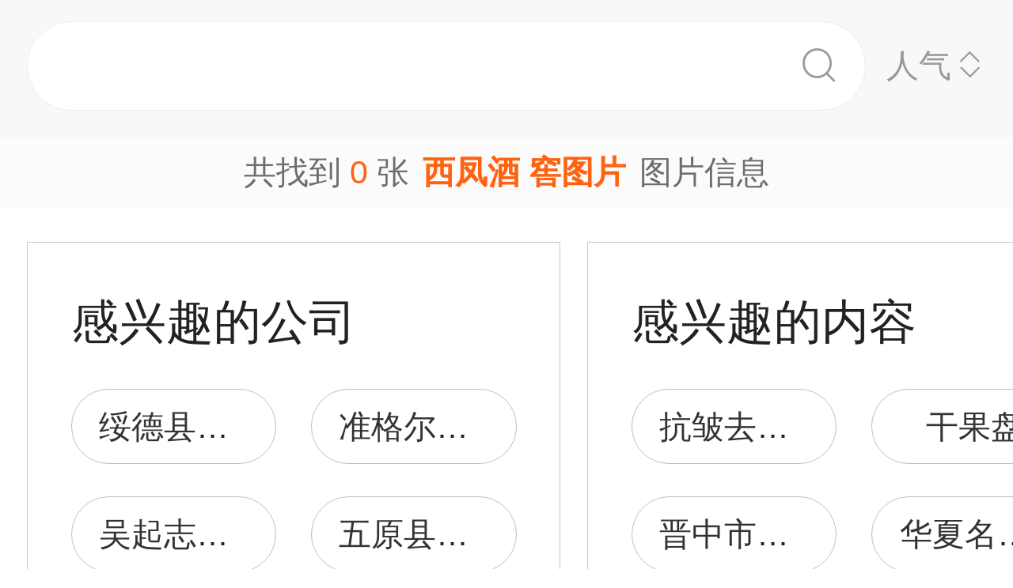

--- FILE ---
content_type: text/html;charset=UTF-8
request_url: https://m.1688.com/pic/-CEF7B7EFBEC620BDD1CDBCC6AC.html
body_size: 5248
content:
<!DOCTYPE html>
<html>
<head>
  <meta charset="utf-8">
  <meta http-equiv="x-ua-compatible" content="ie=edge">
  <meta name="applicable-device" content="mobile">
  <meta name="data-spm" content="a261b">
  <meta name="viewport" content="width=device-width, initial-scale=1.0, minimum-scale=1.0, maximum-scale=1.0, user-scalable=no">
  <meta name="keywords" content="西凤酒 窖,西凤酒 窖大全">
  <meta name="description" content="阿里巴巴为您找到约0张西凤酒 窖，阿里巴巴的西凤酒 窖大全拥有海量精选高清图片，大量的细节图，多角度拍摄，全方位真人展示，为您购买西凤酒 窖相关产品提供全方位的图片参考。您还可以找等相关产品图片信息。">
  <meta property="og:type" content="image" />
  <meta property="og:image" content="" />
  <link rel="canonical" href="https://m.1688.com/pic/-CEF7B7EFBEC620BDD1CDBCC6AC.html" />
  <link rel="shortcut icon" type="image/x-icon" href="//cbu01.alicdn.com/favicon.ico?_=2020" />
  <link rel="dns-prefetch" href="//g.alicdn.com">
  <link rel="dns-prefetch" href="//gw.alicdn.com">
  <link rel="dns-prefetch" href="//at.alicdn.com">
  <link rel="dns-prefetch" href="//cbu01.alicdn.com">
  <link rel="prefetch" href="//at.alicdn.com/t/font_517299_345i7s00onefjemi.ttf">
  <link href="/57px.png" rel="apple-touch-icon-precomposed" sizes="57x57" />
  <link href="/72px.png" rel="apple-touch-icon-precomposed" sizes="72x72" />
  <link href="/114px.png" rel="apple-touch-icon-precomposed" sizes="114x114" />
  <link href="/144px.png" rel="apple-touch-icon-precomposed" sizes="144x144" />
  <title>西凤酒 窖图片-海量高清西凤酒 窖图片大全 - 阿里巴巴</title>
      
        <link rel="stylesheet" href="//b.alicdn.com/c/npm/hypernova-app/seo-wap/c/??biz/m-search-cardslider/1.0.6/index.css,lib/normalize/7.1.0/index.css,lib/call-all-app/1.1.0/index.css,common/m-seo-search-bar-simple/1.0.10/index.css,biz/m-seo-pic/1.0.11/index.css,common/m-search-modal/1.0.14/index.css,biz/m-search-navigo-bridge/1.0.3/index.css,common/m-search-errors/1.0.1/index.css,lib/m-reset-css/1.1.7/index.css,common/m-search-backtop/1.0.0/index.css,common/m-search-footer/1.0.0/index.css">
      <script src="//g.alicdn.com/hypernova-app/hypernova-mobile-core/c/lib/seajs/0.0.1/sea.js"></script>
  <script src="//g.alicdn.com/mtb/??lib-promise/3.1.3/polyfillB.js,lib-mtop/2.6.1/mtop.js"></script>
  <script src="//b.alicdn.com/s/polyfill.min.js?features=default,fetch,RegeneratorRuntime"></script>
  <script type="text/javascript" src="//astyle.alicdn.com/??fdevlib/js/gallery/jquery/jquery-latest.js"></script>
  <script src="//g.alicdn.com/hypernova-app/hypernova-mobile-core/c/??lib/si/0.0.1/index.js,lib/fastclick/0.0.1/index.js,lib/mext-hd/0.0.1/index.js,lib/si-plugin-viewport/0.0.1/index.js,lib/si-plugin-bindevents/0.0.1/index.js,lib/si-plugin-mtop/0.0.1/index.js,lib/detector/0.0.1/index.js,lib/si-plugin-ua/0.0.1/index.js,lib/si-plugin-document-title/0.0.1/index.js,lib/si-plugin-cookie/0.0.1/index.js,lib/si-bootstrap/0.0.1/index.js"></script>
  <script src="//g.alicdn.com/assets-group/jplus/0.0.9/index.js"></script>
  <script>
    window.seajs.config({
      alias: {
        "lib/si": "lib/si/0.0.1/index",
        "lib/mext-hd": "lib/mext-hd/0.0.1/index",
        "lib/fastclick": "lib/fastclick/0.0.1/index.js",
        "lib/si-plugin-viewport": "lib/si-plugin-viewport/0.0.1/index",
        "lib/si-plugin-bindevents": "lib/si-plugin-bindevents/0.0.1/index",
        "lib/si-plugin-mtop": "lib/si-plugin-mtop/0.0.1/index",
        "lib/detector":"lib/detector/0.0.1/index",
        "lib/si-plugin-ua": "lib/si-plugin-ua/0.0.1/index",
        "lib/si-plugin-document-title": "lib/si-plugin-document-title/0.0.1/index",
        "lib/si-plugin-cookie": "lib/si-plugin-cookie/0.0.1/index",
        "lib/si-bootstrap": "lib/si-bootstrap/0.0.1/index"
      }
    });
  </script>
          <script src="//b.alicdn.com/c/npm/hypernova-app/seo-wap/c/??lib/histate/1.1.0/index.js,biz/m-search-cardslider/1.0.6/index.js,lib/app-detector/1.1.0/index.js,lib/struct/4.3.0/index.js,lib/storage/1.1.0/index.js,lib/call-all-app/1.1.0/index.js,common/m-seo-search-bar-simple/1.0.10/index.js,lib/navigo/1.1.1/index.js,biz/m-seo-pic/1.0.11/index.js,lib/overscroll-behavior/1.0.3/index.js,common/m-search-modal/1.0.14/index.js,biz/m-search-navigo-bridge/1.0.3/index.js,common/m-search-errors/1.0.1/index.js,lib/lazyload/10.5.0/index.js,common/m-search-backtop/1.0.0/index.js,common/m-search-footer/1.0.0/index.js,lib/call-mini-app/1.1.0/index.js"></script>
    
      <script>
    window.seajs.config({alias: {"lib/histate":"lib/histate/1.1.0/index","biz/m-search-cardslider":"biz/m-search-cardslider/1.0.6/index","lib/app-detector":"lib/app-detector/1.1.0/index","lib/struct":"lib/struct/4.3.0/index","lib/storage":"lib/storage/1.1.0/index","lib/call-all-app":"lib/call-all-app/1.1.0/index","common/m-seo-search-bar-simple":"common/m-seo-search-bar-simple/1.0.10/index","lib/navigo":"lib/navigo/1.1.1/index","biz/m-seo-pic":"biz/m-seo-pic/1.0.11/index","lib/overscroll-behavior":"lib/overscroll-behavior/1.0.3/index","common/m-search-modal":"common/m-search-modal/1.0.14/index","biz/m-search-navigo-bridge":"biz/m-search-navigo-bridge/1.0.3/index","common/m-search-errors":"common/m-search-errors/1.0.1/index","lib/lazyload":"lib/lazyload/10.5.0/index","common/m-search-backtop":"common/m-search-backtop/1.0.0/index","common/m-search-footer":"common/m-search-footer/1.0.0/index","lib/call-mini-app":"lib/call-mini-app/1.1.0/index"}});
    window.seajs.require('lib/mext-hd')(75, 1);
    window.seajs.require('lib/si-bootstrap')(["m-search-cardslider","call-all-app","m-seo-search-bar-simple","m-seo-pic","m-search-modal","m-search-navigo-bridge","m-search-backtop","m-search-footer"], {"m-search-cardslider":"biz/m-search-cardslider","m-seo-search-bar-simple":"common/m-seo-search-bar-simple","m-search-backtop":"common/m-search-backtop","m-seo-pic":"biz/m-seo-pic","m-search-navigo-bridge":"biz/m-search-navigo-bridge","m-search-modal":"common/m-search-modal","call-all-app":"lib/call-all-app","m-search-footer":"common/m-search-footer"});
</script>
  <script type="application/ld+json">
    {
      "@context": "https://ziyuan.baidu.com/contexts/cambrian.jsonld",
      "@id": "https://m.1688.com/pic/-CEF7B7EFBEC620BDD1CDBCC6AC.html",
      "appid": "1595357276540749",
      "title": "西凤酒 窖图片-海量高清西凤酒 窖图片大全 - 阿里巴巴",
      "images": "",
      "description": "阿里巴巴为您找到约0张西凤酒 窖，阿里巴巴的西凤酒 窖大全拥有海量精选高清图片，大量的细节图，多角度拍摄，全方位真人展示，为您购买西凤酒 窖相关产品提供全方位的图片参考。您还可以找等相关产品图片信息。",
      "pubDate": "2019-01-10T00:00:00",
      "upDate": "2026-01-28T00:00:00"
    }
  </script>
</head>
<body data-spm="12436361"><script>
with(document)with(body)with(insertBefore(createElement("script"),firstChild))setAttribute("exparams","category=&userid=&aplus&asid=AQAAAABKA3lpKNz1CQAAAABp6XB/EoMGwQ==&aat=&abb=&ret=ali%5fresin%5ftrace%3dc%5fsrescnt%3d0%7cc%5fsep%3d1%7cc%5fset%3d1006%7cc%5fsefilter%3d0%7cc%5fsemi%3d0%7cc%5fsek%3d%25CE%25F7%25B7%25EF%25BE%25C6%2b%25BD%25D1%25CD%25BC%25C6%25AC%7cc%5fbid%3d20190102%5f2&c_signed=&hn=vine%2dcnseo033061087083%2ecenter%2ena610&at_bu=cbu&sidx=VG2TPeBraL3EboOjcBPVRwXsOCl92zFFZNvQMV6tpHE5iCDDDJkluq1deYXTMrG+2iWcCkrjNOAHlttVAXx3GsCWqWh+iU4rRovYuYev4zerBWqHPFGX+E7wtI+kCRG2UxHheGwDNVRRvhiRJ6d5zhcMtlP0iNguUgsMa3s94KY=",id="beacon-aplus",src="//g.alicdn.com/alilog/??/aplus_plugin_b2bfront/index.js,mlog/aplus_wap.js")
</script>
  <script>
    window.seajs.require('lib/mext-hd')(75, (screen.availWidth || screen.width) / 375);
  </script>
    <script>
    var jplusUtil = window.jplusUtil
    var setConfig = jplusUtil && jplusUtil.setConfig

    setConfig('goldlog', [{
      selectorAttr: 'data-jplus-goldlog-data',
      type: 'clk',
      postUrl: '//gm.mmstat.com',
      path: '/btob.4'
    }])

    setConfig('exp', {
      config: {
        selector: '.item-link',
        visible: '0.3',
        duration: '300',
        tagName: 'data-jplus-exp-base',
        postUrl: 'https://dj.1688.com/ci_bb_group',
        postParams: 'batchFeedbackList',
        postSize: 'max',
        method: 'post',
        propsMap: {
          url: 'data-jplus-exp-url'
        },
      }
    })
  </script>
  
<script src="//g.alicdn.com/assets-group/call-in/0.0.2/index.js"></script>

<script src="//air.1688.com/alim-h5/h5-wireless-script/pages/banner-and-poplayer.js?wh_ttid=native"></script>

<script src=https://g.alicdn.com/assets-group/cbu-splus/0.0.8/index.js></script>

<call-all-app></call-all-app>


<m-search-navigo-bridge>
</m-search-navigo-bridge>
<m-search-modal>
	<div class="search-modal"></div>
</m-search-modal>

 <m-seo-search-bar-simple>

	<div class="search-bar">
		<div class="main-title">
														</div>
    
		<div class="main-block">
			<div class="bar_search">
				<button class="bar_search-btn" >
					<span class="bar_search-btn_text"></span>
					<i class="icon search bar_search-icon_search"></i>    
				</button>
				<div id="filter" class="filter_group-item price-filter">
					<span>人气</span>
					<i class="icon back filter_group-price_icon top"></i>
					<i class="icon back filter_group-price_icon bottom"></i>
				</div>
			</div>
		</div>
	</div>
</m-seo-search-bar-simple>

<m-seo-pic
  data-props-listdata=    '{"keywords":"西凤酒 窖图片"}'
>
<div class="search-list">
	<div class="list_counter">
		<span>共找到&nbsp;<span id="counter-number">0</span>&nbsp;张<h1 id="counter-name">西凤酒 窖图片</h1>图片信息</span>
	</div>
	</div>
<a id="phone-a" href="tel:15700083982"><span id="phone"></span></a>	
</m-seo-pic>

<m-search-cardslider>
	<div class="cardslider">
	  		<div class="cardslider-panel">
			<div class="cardslider-panel_container">
													<h3>感兴趣的公司</h3>
								
									<div class="panel_container-tags">
													<div class="container-tag">
								<a href="https://www.1688.com/pingjia/88cha/company/2BzLNuOKyVJiZX7CPkPp6l45xWQ85oFQO.html">绥德县御窖西凤酒经销部</a>
							</div>
													<div class="container-tag">
								<a href="https://www.1688.com/pingjia/88cha/company/20vkqlfN59SmIU80ABF71NHdWhuneLYhT.html">准格尔旗窖龄西凤酒经销部</a>
							</div>
													<div class="container-tag">
								<a href="https://www.1688.com/pingjia/88cha/company/MQZcm8j3JFkHXWSLgmlRL2hFQuSy589x.html">吴起志强西凤御窖批发门市</a>
							</div>
													<div class="container-tag">
								<a href="https://www.1688.com/pingjia/88cha/company/22HKZCdi8rgSYSgUjZonHTsUJnCZK23F.html">五原县酒海窖龄西凤酒专卖店</a>
							</div>
													<div class="container-tag">
								<a href="https://www.1688.com/pingjia/88cha/company/2bpfjAqYbQP638uF9OFf2Ehv66m3DqRQP.html">鄂托克旗富隆窖龄西凤酒经销店</a>
							</div>
													<div class="container-tag">
								<a href="https://www.1688.com/pingjia/88cha/company/1FowOmSUgnTRBj1dYfvd1uErD4YNF0nm.html">西凤酒门市</a>
							</div>
													<div class="container-tag">
								<a href="https://www.1688.com/pingjia/88cha/company/GAKMJMEq1N4Z1KQBPwytVdeTPk1iwsOf.html">家乐西凤酒</a>
							</div>
													<div class="container-tag">
								<a href="https://www.1688.com/pingjia/88cha/company/2IanGCsKK0k6WG5AqdpShDxLXr5xfwgFT.html">十年西凤酒</a>
							</div>
													<div class="container-tag">
								<a href="https://www.1688.com/pingjia/88cha/company/PXnrRuKklRp49xNuMcGWFvPqrDmJQgO9.html">老字号西凤酒</a>
							</div>
													<div class="container-tag">
								<a href="https://www.1688.com/pingjia/88cha/company/lqb3h0tzDS8JN9QocqnZyvQhHFyxeQnh.html">红色经典西凤酒</a>
							</div>
													<div class="container-tag">
								<a href="https://www.1688.com/pingjia/88cha/company/t4CTc4bXPKq0nBHBbBuIw7VPy90dMPLd.html">范县西凤酒商行</a>
							</div>
													<div class="container-tag">
								<a href="https://www.1688.com/pingjia/88cha/company/MztsYg2Nzb96qkgrw2WVZGtxLR1HurSp.html">西凤酒扶风专卖</a>
							</div>
											</div>
							</div>
		</div>
				<div class="cardslider-panel">
			<div class="cardslider-panel_container">
													<h3>感兴趣的内容</h3>
								
									<div class="panel_container-tags">
													<div class="container-tag">
								<a href="//www.kaola.com/cp/396539.html">抗皱去细纹眼霜</a>
							</div>
													<div class="container-tag">
								<a href="//www.kaola.com/cp/724018.html">干果盘</a>
							</div>
													<div class="container-tag">
								<a href="//www.dingtalk.com/qidian/company-00073452363989.html">晋中市拴林种养专业合作社</a>
							</div>
													<div class="container-tag">
								<a href="//help.aliyun.com/wordpower/372907-1.html">华夏名网云服务</a>
							</div>
													<div class="container-tag">
								<a href="//www.dingtalk.com/qidian/company-00038567BDb2b3.html">保定伟雪皮具商贸有限公司</a>
							</div>
													<div class="container-tag">
								<a href="//www.dingtalk.com/qidian/company-000390E9BA185a.html">临夏州启博汽车销售有限公司</a>
							</div>
													<div class="container-tag">
								<a href="//www.dingtalk.com/qidian/company-0003AFD3A54022.html">深圳市得利猫科技有限公司</a>
							</div>
													<div class="container-tag">
								<a href="//www.dingtalk.com/qidian/company-000325DE41845b.html">四川中源会计师事务所有限公司</a>
							</div>
													<div class="container-tag">
								<a href="//www.kaola.com/cp/534188.html">春季复古单肩包</a>
							</div>
													<div class="container-tag">
								<a href="//www.dingtalk.com/qidian/company-00031C16302a40.html">山西潞宝集团昌宝物资有限公司</a>
							</div>
													<div class="container-tag">
								<a href="//www.dingtalk.com/qidian/company-0003A1C5D14469.html">垫江县五洞农贸市场</a>
							</div>
													<div class="container-tag">
								<a href="//www.dingtalk.com/qidian/company-000357F428e99d.html">天长市聚信建筑劳务有限公司</a>
							</div>
											</div>
							</div>
		</div>
			</div>
</m-search-cardslider>
<m-search-backtop>
  	<div id="backtop" style="display: none"><i class="icon back backtop"></i></div>
</m-search-backtop>
<m-search-footer>
	<a target="_blank" href="//m.youku.com/video/id_XMzIxNTEzNzIzNg==.html" rel="nofollow noopener noreferrer"><img data-src="//gw.alicdn.com/tfs/TB1ou1Sjr_I8KJjy1XaXXbsxpXa-1500-1034.png" style="display: block; width: 100%" class="footer_img"></a>
	<a target="_blank" href="//m.1688.com/d.html" rel="nofollow noopener noreferrer">
		<img data-src="//gw.alicdn.com/tfs/TB1TuWSjr_I8KJjy1XaXXbsxpXa-1500-376.png" style="display: block; width: 100%" class="footer_img">
	</a>
</m-search-footer>
<script>
window.onload = function() {
  $(window).on('scroll', function(e) {
    let direction = window.scrollY || window.pageYOffset;
    if (direction > 0) {
      const searchBarHeight = $('.search-bar').height() || 0;
      $('.search-bar').css({
        'position': 'fixed'
      });
      $('.search-list').css({
        'padding-top': searchBarHeight
      });
    }
  });
}
</script>

<script type="text/javascript">
var cnzz_protocol = (("https:" == document.location.protocol) ? " https://" : " http://");
document.write(unescape("%3Cdiv id='cnzz_stat_icon_1254485788'%3E%3C/div%3E%3Cscript src='" + cnzz_protocol + "w.cnzz.com/q_stat.php%3Fid%3D1254485788' type='text/javascript'%3E%3C/script%3E"));
</script>

<script type="text/javascript">
 try{var _click_data=_click_data||[];_click_data.push({"click":{"2-pagenv":[{"d":["click_value=$[attr:cvalue]"],"t":"2","l":"","i":"11912"}]},"ajaxexpo":{},"ajaxclick":{},"expo":[]});
 var _click_url ="//stat.1688.com/search/queryreport.html";
 var _expo_url ="//ctr.china.alibaba.com/search/queryreport.html?searchtrace=";
}catch(e){}</script>
<script type="text/javascript">
(function() {
var el=document.getElementById('easytraceJS');if(el)return;
el=document.createElement('script');el.id='easytraceJS'; el.type = 'text/javascript'; el.async = true;
el.src = '//astyle.alicdn.com/app/tools/js/click/click-20121008.js'; 
document.body.appendChild(el);
})();</script>

<script>
!(function(c,b,d,a){c[a]||(c[a]={});c[a].config={pid:"j6jzycjqh8@46028734d18785e",appType:"web",imgUrl:"https://arms-retcode.aliyuncs.com/r.png?",useFmp:true,sample:10};
with(b)with(body)with(insertBefore(createElement("script"),firstChild))setAttribute("crossorigin","",src=d)
})(window,document,"https://retcode.alicdn.com/retcode/bl.js","__bl");
</script>

</body>
</html>


--- FILE ---
content_type: application/javascript
request_url: https://log.mmstat.com/eg.js?t=1769538380250
body_size: 82
content:
window.goldlog=(window.goldlog||{});goldlog.Etag="TvH/IR/0PzoCARLaieB/lZnX";goldlog.stag=2;

--- FILE ---
content_type: application/javascript
request_url: https://log.mmstat.com/eg.js?t=1769538382751
body_size: -99
content:
window.goldlog=(window.goldlog||{});goldlog.Etag="TvH/IcjLMlECARLaieCy6JSD";goldlog.stag=1;